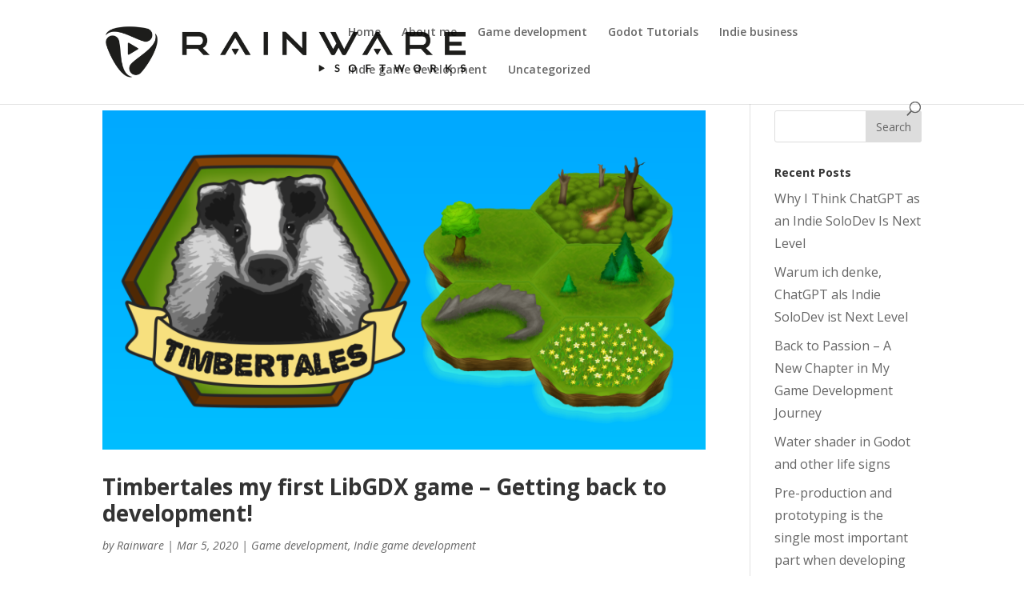

--- FILE ---
content_type: text/html; charset=utf-8
request_url: https://www.google.com/recaptcha/api2/aframe
body_size: 267
content:
<!DOCTYPE HTML><html><head><meta http-equiv="content-type" content="text/html; charset=UTF-8"></head><body><script nonce="d-n651MT6cixi5wPLYkVHg">/** Anti-fraud and anti-abuse applications only. See google.com/recaptcha */ try{var clients={'sodar':'https://pagead2.googlesyndication.com/pagead/sodar?'};window.addEventListener("message",function(a){try{if(a.source===window.parent){var b=JSON.parse(a.data);var c=clients[b['id']];if(c){var d=document.createElement('img');d.src=c+b['params']+'&rc='+(localStorage.getItem("rc::a")?sessionStorage.getItem("rc::b"):"");window.document.body.appendChild(d);sessionStorage.setItem("rc::e",parseInt(sessionStorage.getItem("rc::e")||0)+1);localStorage.setItem("rc::h",'1769353308676');}}}catch(b){}});window.parent.postMessage("_grecaptcha_ready", "*");}catch(b){}</script></body></html>

--- FILE ---
content_type: application/javascript; charset=utf-8
request_url: https://fundingchoicesmessages.google.com/f/AGSKWxU70mcGbkIaxIEy5xqTC4jZvEwp6xmjGX5vkJylla_cnbkEXIDZeoxDoejhJ0fODh3iEU2NHmzmNdQrb6cZvhF8P71yDlcxZ_LESt2Muj5n1ReDxDmKLM7_gR-kw2YekCmK6UFFO4iFD19gR85QWiNcZ47cGa2LDg7Pqr5ZkSeaEja8krR3Q3GkaJI=/_m4ufree.tv_300_250_/xpopunder./kads-ajax./adpic.
body_size: -1289
content:
window['1e6393dd-841a-4fda-bb71-701be0f9f2f1'] = true;

--- FILE ---
content_type: application/javascript; charset=utf-8
request_url: https://fundingchoicesmessages.google.com/f/AGSKWxVIoNRb3GVGo4nCSJ1LYfA_T36pvGx4GV51-dvaFsmrcoLZsZsGyC6Xu6iPaeE9rCVYZYA1Q1RcJrmzY6wKOitaTfaO7XxfSwxRFQUkKQKns-LsjwQO0EYkLlcCIrfHwakCMawS?fccs=W251bGwsbnVsbCxudWxsLG51bGwsbnVsbCxudWxsLFsxNzY5MzUzMzA4LDk2NjAwMDAwMF0sbnVsbCxudWxsLG51bGwsW251bGwsWzcsNl0sbnVsbCxudWxsLG51bGwsbnVsbCxudWxsLG51bGwsbnVsbCxudWxsLG51bGwsMV0sImh0dHBzOi8vcmFpbndhcmUtZ2FtZWRldi5vcmcvdGFnL2luZGllZ2FtaW5nLyIsbnVsbCxbWzgsIms2MVBCam1rNk8wIl0sWzksImVuLVVTIl0sWzE2LCJbMSwxLDFdIl0sWzE5LCIyIl0sWzE3LCJbMF0iXSxbMjQsIiJdLFsyOSwiZmFsc2UiXV1d
body_size: 116
content:
if (typeof __googlefc.fcKernelManager.run === 'function') {"use strict";this.default_ContributorServingResponseClientJs=this.default_ContributorServingResponseClientJs||{};(function(_){var window=this;
try{
var qp=function(a){this.A=_.t(a)};_.u(qp,_.J);var rp=function(a){this.A=_.t(a)};_.u(rp,_.J);rp.prototype.getWhitelistStatus=function(){return _.F(this,2)};var sp=function(a){this.A=_.t(a)};_.u(sp,_.J);var tp=_.ed(sp),up=function(a,b,c){this.B=a;this.j=_.A(b,qp,1);this.l=_.A(b,_.Pk,3);this.F=_.A(b,rp,4);a=this.B.location.hostname;this.D=_.Fg(this.j,2)&&_.O(this.j,2)!==""?_.O(this.j,2):a;a=new _.Qg(_.Qk(this.l));this.C=new _.dh(_.q.document,this.D,a);this.console=null;this.o=new _.mp(this.B,c,a)};
up.prototype.run=function(){if(_.O(this.j,3)){var a=this.C,b=_.O(this.j,3),c=_.fh(a),d=new _.Wg;b=_.hg(d,1,b);c=_.C(c,1,b);_.jh(a,c)}else _.gh(this.C,"FCNEC");_.op(this.o,_.A(this.l,_.De,1),this.l.getDefaultConsentRevocationText(),this.l.getDefaultConsentRevocationCloseText(),this.l.getDefaultConsentRevocationAttestationText(),this.D);_.pp(this.o,_.F(this.F,1),this.F.getWhitelistStatus());var e;a=(e=this.B.googlefc)==null?void 0:e.__executeManualDeployment;a!==void 0&&typeof a==="function"&&_.To(this.o.G,
"manualDeploymentApi")};var vp=function(){};vp.prototype.run=function(a,b,c){var d;return _.v(function(e){d=tp(b);(new up(a,d,c)).run();return e.return({})})};_.Tk(7,new vp);
}catch(e){_._DumpException(e)}
}).call(this,this.default_ContributorServingResponseClientJs);
// Google Inc.

//# sourceURL=/_/mss/boq-content-ads-contributor/_/js/k=boq-content-ads-contributor.ContributorServingResponseClientJs.en_US.k61PBjmk6O0.es5.O/d=1/exm=ad_blocking_detection_executable,kernel_loader,loader_js_executable/ed=1/rs=AJlcJMztj-kAdg6DB63MlSG3pP52LjSptg/m=cookie_refresh_executable
__googlefc.fcKernelManager.run('\x5b\x5b\x5b7,\x22\x5b\x5bnull,\\\x22rainware-gamedev.org\\\x22,\\\x22AKsRol8G27znDu6r-cXr47jPVVEH3MFIybLdvA98I4RIFXu4eSrbrPd8YMhgpgRhfdVAaqgdag_Yn9Q_5koDkV5ru1jzHZqLbwGLNyA1h_pt5z-p2F2kFlJDNm4srBg5ApzZVdiEEsZnlLb6ELbtE0H8yzeflSoHDA\\\\u003d\\\\u003d\\\x22\x5d,null,\x5b\x5bnull,null,null,\\\x22https:\/\/fundingchoicesmessages.google.com\/f\/AGSKWxVPL0Gr4-tWmOdqO8WNl0v5FO5MLp47j3VM2lkKuiwX8RerFuNHBR4bT0O6HU3rZJNy6phhST40aJ6BeU43xeIZXDs8YIEJwIJ9BbPF61OEpheHiHLIBGANfwTCHDFIIIhUZauX\\\x22\x5d,null,null,\x5bnull,null,null,\\\x22https:\/\/fundingchoicesmessages.google.com\/el\/AGSKWxWm-CszCVUPI98qwcVAh74AAaqyBXLiQEM8sfuZjAweLRiT0VCPaPg6zfVZQQ3CJH7L0rBrjstSUqE2Bk-heFct6BUOiQrhn0RgkhV3Vbkv8IWHwzSiazj1LTz9ZhQD5EKezUiB\\\x22\x5d,null,\x5bnull,\x5b7,6\x5d,null,null,null,null,null,null,null,null,null,1\x5d\x5d,\x5b3,1\x5d\x5d\x22\x5d\x5d,\x5bnull,null,null,\x22https:\/\/fundingchoicesmessages.google.com\/f\/AGSKWxUvaMrV18jkjNVlrvwbAHcSN7VZiE-hoysEN4A4Ij0xGcD-gX1n-BP5y4jkXsAuEu0aHdYNhBa50IyPXPMxlj6aZcayE-a2ajy73KtMboph3wdRXZCvwDD_MckzgEfrEQ4efRxY\x22\x5d\x5d');}